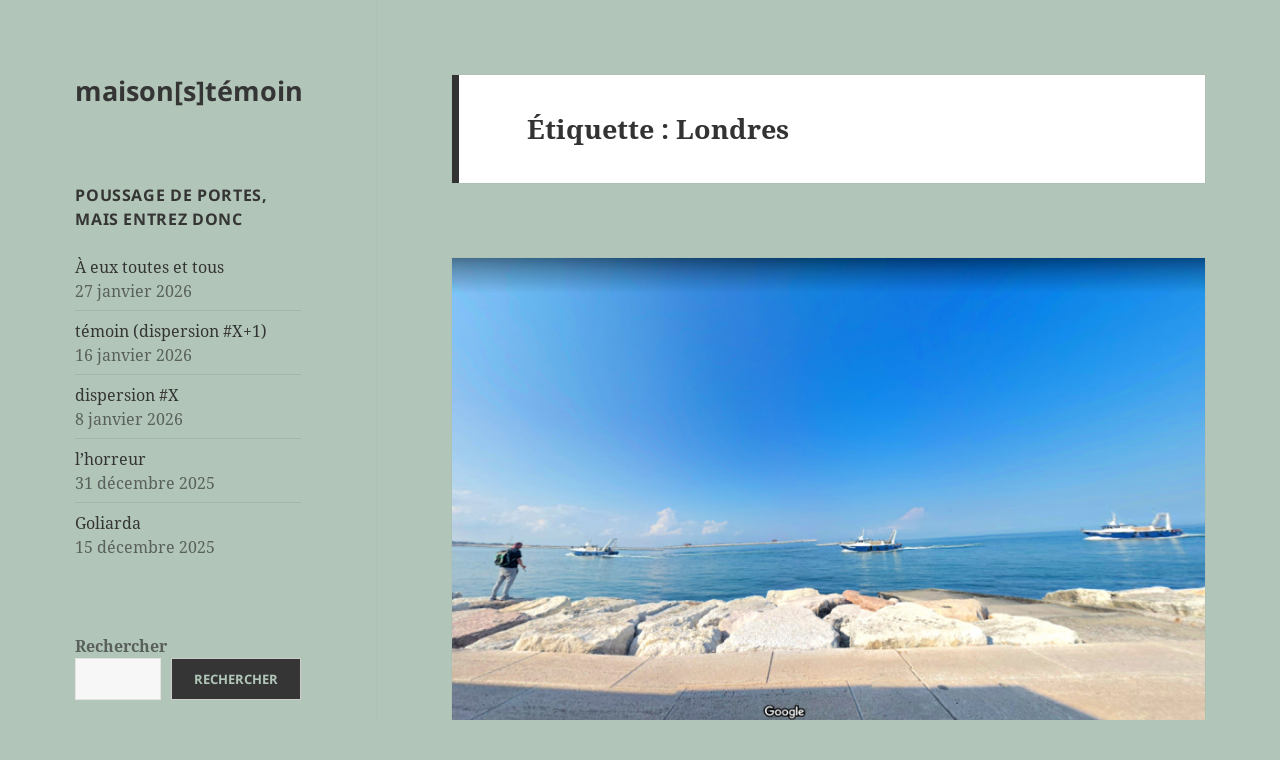

--- FILE ---
content_type: text/html; charset=UTF-8
request_url: https://www.maisonstemoin.fr/tag/londres/
body_size: 17512
content:
<!DOCTYPE html>
<html lang="fr-FR" class="no-js">
<head>
	<meta charset="UTF-8">
	<meta name="viewport" content="width=device-width, initial-scale=1.0">
	<link rel="profile" href="https://gmpg.org/xfn/11">
	<link rel="pingback" href="https://www.maisonstemoin.fr/xmlrpc.php">
	<script>(function(html){html.className = html.className.replace(/\bno-js\b/,'js')})(document.documentElement);</script>
<title>Londres &#8211; maison[s]témoin</title>
<meta name='robots' content='max-image-preview:large' />
<link rel="alternate" type="application/rss+xml" title="maison[s]témoin &raquo; Flux" href="https://www.maisonstemoin.fr/feed/" />
<link rel="alternate" type="application/rss+xml" title="maison[s]témoin &raquo; Flux des commentaires" href="https://www.maisonstemoin.fr/comments/feed/" />
<link rel="alternate" type="application/rss+xml" title="maison[s]témoin &raquo; Flux de l’étiquette Londres" href="https://www.maisonstemoin.fr/tag/londres/feed/" />
<style id='wp-img-auto-sizes-contain-inline-css'>
img:is([sizes=auto i],[sizes^="auto," i]){contain-intrinsic-size:3000px 1500px}
/*# sourceURL=wp-img-auto-sizes-contain-inline-css */
</style>
<style id='wp-emoji-styles-inline-css'>

	img.wp-smiley, img.emoji {
		display: inline !important;
		border: none !important;
		box-shadow: none !important;
		height: 1em !important;
		width: 1em !important;
		margin: 0 0.07em !important;
		vertical-align: -0.1em !important;
		background: none !important;
		padding: 0 !important;
	}
/*# sourceURL=wp-emoji-styles-inline-css */
</style>
<style id='wp-block-library-inline-css'>
:root{--wp-block-synced-color:#7a00df;--wp-block-synced-color--rgb:122,0,223;--wp-bound-block-color:var(--wp-block-synced-color);--wp-editor-canvas-background:#ddd;--wp-admin-theme-color:#007cba;--wp-admin-theme-color--rgb:0,124,186;--wp-admin-theme-color-darker-10:#006ba1;--wp-admin-theme-color-darker-10--rgb:0,107,160.5;--wp-admin-theme-color-darker-20:#005a87;--wp-admin-theme-color-darker-20--rgb:0,90,135;--wp-admin-border-width-focus:2px}@media (min-resolution:192dpi){:root{--wp-admin-border-width-focus:1.5px}}.wp-element-button{cursor:pointer}:root .has-very-light-gray-background-color{background-color:#eee}:root .has-very-dark-gray-background-color{background-color:#313131}:root .has-very-light-gray-color{color:#eee}:root .has-very-dark-gray-color{color:#313131}:root .has-vivid-green-cyan-to-vivid-cyan-blue-gradient-background{background:linear-gradient(135deg,#00d084,#0693e3)}:root .has-purple-crush-gradient-background{background:linear-gradient(135deg,#34e2e4,#4721fb 50%,#ab1dfe)}:root .has-hazy-dawn-gradient-background{background:linear-gradient(135deg,#faaca8,#dad0ec)}:root .has-subdued-olive-gradient-background{background:linear-gradient(135deg,#fafae1,#67a671)}:root .has-atomic-cream-gradient-background{background:linear-gradient(135deg,#fdd79a,#004a59)}:root .has-nightshade-gradient-background{background:linear-gradient(135deg,#330968,#31cdcf)}:root .has-midnight-gradient-background{background:linear-gradient(135deg,#020381,#2874fc)}:root{--wp--preset--font-size--normal:16px;--wp--preset--font-size--huge:42px}.has-regular-font-size{font-size:1em}.has-larger-font-size{font-size:2.625em}.has-normal-font-size{font-size:var(--wp--preset--font-size--normal)}.has-huge-font-size{font-size:var(--wp--preset--font-size--huge)}.has-text-align-center{text-align:center}.has-text-align-left{text-align:left}.has-text-align-right{text-align:right}.has-fit-text{white-space:nowrap!important}#end-resizable-editor-section{display:none}.aligncenter{clear:both}.items-justified-left{justify-content:flex-start}.items-justified-center{justify-content:center}.items-justified-right{justify-content:flex-end}.items-justified-space-between{justify-content:space-between}.screen-reader-text{border:0;clip-path:inset(50%);height:1px;margin:-1px;overflow:hidden;padding:0;position:absolute;width:1px;word-wrap:normal!important}.screen-reader-text:focus{background-color:#ddd;clip-path:none;color:#444;display:block;font-size:1em;height:auto;left:5px;line-height:normal;padding:15px 23px 14px;text-decoration:none;top:5px;width:auto;z-index:100000}html :where(.has-border-color){border-style:solid}html :where([style*=border-top-color]){border-top-style:solid}html :where([style*=border-right-color]){border-right-style:solid}html :where([style*=border-bottom-color]){border-bottom-style:solid}html :where([style*=border-left-color]){border-left-style:solid}html :where([style*=border-width]){border-style:solid}html :where([style*=border-top-width]){border-top-style:solid}html :where([style*=border-right-width]){border-right-style:solid}html :where([style*=border-bottom-width]){border-bottom-style:solid}html :where([style*=border-left-width]){border-left-style:solid}html :where(img[class*=wp-image-]){height:auto;max-width:100%}:where(figure){margin:0 0 1em}html :where(.is-position-sticky){--wp-admin--admin-bar--position-offset:var(--wp-admin--admin-bar--height,0px)}@media screen and (max-width:600px){html :where(.is-position-sticky){--wp-admin--admin-bar--position-offset:0px}}

/*# sourceURL=wp-block-library-inline-css */
</style><style id='wp-block-search-inline-css'>
.wp-block-search__button{margin-left:10px;word-break:normal}.wp-block-search__button.has-icon{line-height:0}.wp-block-search__button svg{height:1.25em;min-height:24px;min-width:24px;width:1.25em;fill:currentColor;vertical-align:text-bottom}:where(.wp-block-search__button){border:1px solid #ccc;padding:6px 10px}.wp-block-search__inside-wrapper{display:flex;flex:auto;flex-wrap:nowrap;max-width:100%}.wp-block-search__label{width:100%}.wp-block-search.wp-block-search__button-only .wp-block-search__button{box-sizing:border-box;display:flex;flex-shrink:0;justify-content:center;margin-left:0;max-width:100%}.wp-block-search.wp-block-search__button-only .wp-block-search__inside-wrapper{min-width:0!important;transition-property:width}.wp-block-search.wp-block-search__button-only .wp-block-search__input{flex-basis:100%;transition-duration:.3s}.wp-block-search.wp-block-search__button-only.wp-block-search__searchfield-hidden,.wp-block-search.wp-block-search__button-only.wp-block-search__searchfield-hidden .wp-block-search__inside-wrapper{overflow:hidden}.wp-block-search.wp-block-search__button-only.wp-block-search__searchfield-hidden .wp-block-search__input{border-left-width:0!important;border-right-width:0!important;flex-basis:0;flex-grow:0;margin:0;min-width:0!important;padding-left:0!important;padding-right:0!important;width:0!important}:where(.wp-block-search__input){appearance:none;border:1px solid #949494;flex-grow:1;font-family:inherit;font-size:inherit;font-style:inherit;font-weight:inherit;letter-spacing:inherit;line-height:inherit;margin-left:0;margin-right:0;min-width:3rem;padding:8px;text-decoration:unset!important;text-transform:inherit}:where(.wp-block-search__button-inside .wp-block-search__inside-wrapper){background-color:#fff;border:1px solid #949494;box-sizing:border-box;padding:4px}:where(.wp-block-search__button-inside .wp-block-search__inside-wrapper) .wp-block-search__input{border:none;border-radius:0;padding:0 4px}:where(.wp-block-search__button-inside .wp-block-search__inside-wrapper) .wp-block-search__input:focus{outline:none}:where(.wp-block-search__button-inside .wp-block-search__inside-wrapper) :where(.wp-block-search__button){padding:4px 8px}.wp-block-search.aligncenter .wp-block-search__inside-wrapper{margin:auto}.wp-block[data-align=right] .wp-block-search.wp-block-search__button-only .wp-block-search__inside-wrapper{float:right}
/*# sourceURL=https://www.maisonstemoin.fr/wp-includes/blocks/search/style.min.css */
</style>
<style id='wp-block-search-theme-inline-css'>
.wp-block-search .wp-block-search__label{font-weight:700}.wp-block-search__button{border:1px solid #ccc;padding:.375em .625em}
/*# sourceURL=https://www.maisonstemoin.fr/wp-includes/blocks/search/theme.min.css */
</style>
<style id='global-styles-inline-css'>
:root{--wp--preset--aspect-ratio--square: 1;--wp--preset--aspect-ratio--4-3: 4/3;--wp--preset--aspect-ratio--3-4: 3/4;--wp--preset--aspect-ratio--3-2: 3/2;--wp--preset--aspect-ratio--2-3: 2/3;--wp--preset--aspect-ratio--16-9: 16/9;--wp--preset--aspect-ratio--9-16: 9/16;--wp--preset--color--black: #000000;--wp--preset--color--cyan-bluish-gray: #abb8c3;--wp--preset--color--white: #fff;--wp--preset--color--pale-pink: #f78da7;--wp--preset--color--vivid-red: #cf2e2e;--wp--preset--color--luminous-vivid-orange: #ff6900;--wp--preset--color--luminous-vivid-amber: #fcb900;--wp--preset--color--light-green-cyan: #7bdcb5;--wp--preset--color--vivid-green-cyan: #00d084;--wp--preset--color--pale-cyan-blue: #8ed1fc;--wp--preset--color--vivid-cyan-blue: #0693e3;--wp--preset--color--vivid-purple: #9b51e0;--wp--preset--color--dark-gray: #111;--wp--preset--color--light-gray: #f1f1f1;--wp--preset--color--yellow: #f4ca16;--wp--preset--color--dark-brown: #352712;--wp--preset--color--medium-pink: #e53b51;--wp--preset--color--light-pink: #ffe5d1;--wp--preset--color--dark-purple: #2e2256;--wp--preset--color--purple: #674970;--wp--preset--color--blue-gray: #22313f;--wp--preset--color--bright-blue: #55c3dc;--wp--preset--color--light-blue: #e9f2f9;--wp--preset--gradient--vivid-cyan-blue-to-vivid-purple: linear-gradient(135deg,rgb(6,147,227) 0%,rgb(155,81,224) 100%);--wp--preset--gradient--light-green-cyan-to-vivid-green-cyan: linear-gradient(135deg,rgb(122,220,180) 0%,rgb(0,208,130) 100%);--wp--preset--gradient--luminous-vivid-amber-to-luminous-vivid-orange: linear-gradient(135deg,rgb(252,185,0) 0%,rgb(255,105,0) 100%);--wp--preset--gradient--luminous-vivid-orange-to-vivid-red: linear-gradient(135deg,rgb(255,105,0) 0%,rgb(207,46,46) 100%);--wp--preset--gradient--very-light-gray-to-cyan-bluish-gray: linear-gradient(135deg,rgb(238,238,238) 0%,rgb(169,184,195) 100%);--wp--preset--gradient--cool-to-warm-spectrum: linear-gradient(135deg,rgb(74,234,220) 0%,rgb(151,120,209) 20%,rgb(207,42,186) 40%,rgb(238,44,130) 60%,rgb(251,105,98) 80%,rgb(254,248,76) 100%);--wp--preset--gradient--blush-light-purple: linear-gradient(135deg,rgb(255,206,236) 0%,rgb(152,150,240) 100%);--wp--preset--gradient--blush-bordeaux: linear-gradient(135deg,rgb(254,205,165) 0%,rgb(254,45,45) 50%,rgb(107,0,62) 100%);--wp--preset--gradient--luminous-dusk: linear-gradient(135deg,rgb(255,203,112) 0%,rgb(199,81,192) 50%,rgb(65,88,208) 100%);--wp--preset--gradient--pale-ocean: linear-gradient(135deg,rgb(255,245,203) 0%,rgb(182,227,212) 50%,rgb(51,167,181) 100%);--wp--preset--gradient--electric-grass: linear-gradient(135deg,rgb(202,248,128) 0%,rgb(113,206,126) 100%);--wp--preset--gradient--midnight: linear-gradient(135deg,rgb(2,3,129) 0%,rgb(40,116,252) 100%);--wp--preset--gradient--dark-gray-gradient-gradient: linear-gradient(90deg, rgba(17,17,17,1) 0%, rgba(42,42,42,1) 100%);--wp--preset--gradient--light-gray-gradient: linear-gradient(90deg, rgba(241,241,241,1) 0%, rgba(215,215,215,1) 100%);--wp--preset--gradient--white-gradient: linear-gradient(90deg, rgba(255,255,255,1) 0%, rgba(230,230,230,1) 100%);--wp--preset--gradient--yellow-gradient: linear-gradient(90deg, rgba(244,202,22,1) 0%, rgba(205,168,10,1) 100%);--wp--preset--gradient--dark-brown-gradient: linear-gradient(90deg, rgba(53,39,18,1) 0%, rgba(91,67,31,1) 100%);--wp--preset--gradient--medium-pink-gradient: linear-gradient(90deg, rgba(229,59,81,1) 0%, rgba(209,28,51,1) 100%);--wp--preset--gradient--light-pink-gradient: linear-gradient(90deg, rgba(255,229,209,1) 0%, rgba(255,200,158,1) 100%);--wp--preset--gradient--dark-purple-gradient: linear-gradient(90deg, rgba(46,34,86,1) 0%, rgba(66,48,123,1) 100%);--wp--preset--gradient--purple-gradient: linear-gradient(90deg, rgba(103,73,112,1) 0%, rgba(131,93,143,1) 100%);--wp--preset--gradient--blue-gray-gradient: linear-gradient(90deg, rgba(34,49,63,1) 0%, rgba(52,75,96,1) 100%);--wp--preset--gradient--bright-blue-gradient: linear-gradient(90deg, rgba(85,195,220,1) 0%, rgba(43,180,211,1) 100%);--wp--preset--gradient--light-blue-gradient: linear-gradient(90deg, rgba(233,242,249,1) 0%, rgba(193,218,238,1) 100%);--wp--preset--font-size--small: 13px;--wp--preset--font-size--medium: 20px;--wp--preset--font-size--large: 36px;--wp--preset--font-size--x-large: 42px;--wp--preset--spacing--20: 0.44rem;--wp--preset--spacing--30: 0.67rem;--wp--preset--spacing--40: 1rem;--wp--preset--spacing--50: 1.5rem;--wp--preset--spacing--60: 2.25rem;--wp--preset--spacing--70: 3.38rem;--wp--preset--spacing--80: 5.06rem;--wp--preset--shadow--natural: 6px 6px 9px rgba(0, 0, 0, 0.2);--wp--preset--shadow--deep: 12px 12px 50px rgba(0, 0, 0, 0.4);--wp--preset--shadow--sharp: 6px 6px 0px rgba(0, 0, 0, 0.2);--wp--preset--shadow--outlined: 6px 6px 0px -3px rgb(255, 255, 255), 6px 6px rgb(0, 0, 0);--wp--preset--shadow--crisp: 6px 6px 0px rgb(0, 0, 0);}:where(.is-layout-flex){gap: 0.5em;}:where(.is-layout-grid){gap: 0.5em;}body .is-layout-flex{display: flex;}.is-layout-flex{flex-wrap: wrap;align-items: center;}.is-layout-flex > :is(*, div){margin: 0;}body .is-layout-grid{display: grid;}.is-layout-grid > :is(*, div){margin: 0;}:where(.wp-block-columns.is-layout-flex){gap: 2em;}:where(.wp-block-columns.is-layout-grid){gap: 2em;}:where(.wp-block-post-template.is-layout-flex){gap: 1.25em;}:where(.wp-block-post-template.is-layout-grid){gap: 1.25em;}.has-black-color{color: var(--wp--preset--color--black) !important;}.has-cyan-bluish-gray-color{color: var(--wp--preset--color--cyan-bluish-gray) !important;}.has-white-color{color: var(--wp--preset--color--white) !important;}.has-pale-pink-color{color: var(--wp--preset--color--pale-pink) !important;}.has-vivid-red-color{color: var(--wp--preset--color--vivid-red) !important;}.has-luminous-vivid-orange-color{color: var(--wp--preset--color--luminous-vivid-orange) !important;}.has-luminous-vivid-amber-color{color: var(--wp--preset--color--luminous-vivid-amber) !important;}.has-light-green-cyan-color{color: var(--wp--preset--color--light-green-cyan) !important;}.has-vivid-green-cyan-color{color: var(--wp--preset--color--vivid-green-cyan) !important;}.has-pale-cyan-blue-color{color: var(--wp--preset--color--pale-cyan-blue) !important;}.has-vivid-cyan-blue-color{color: var(--wp--preset--color--vivid-cyan-blue) !important;}.has-vivid-purple-color{color: var(--wp--preset--color--vivid-purple) !important;}.has-black-background-color{background-color: var(--wp--preset--color--black) !important;}.has-cyan-bluish-gray-background-color{background-color: var(--wp--preset--color--cyan-bluish-gray) !important;}.has-white-background-color{background-color: var(--wp--preset--color--white) !important;}.has-pale-pink-background-color{background-color: var(--wp--preset--color--pale-pink) !important;}.has-vivid-red-background-color{background-color: var(--wp--preset--color--vivid-red) !important;}.has-luminous-vivid-orange-background-color{background-color: var(--wp--preset--color--luminous-vivid-orange) !important;}.has-luminous-vivid-amber-background-color{background-color: var(--wp--preset--color--luminous-vivid-amber) !important;}.has-light-green-cyan-background-color{background-color: var(--wp--preset--color--light-green-cyan) !important;}.has-vivid-green-cyan-background-color{background-color: var(--wp--preset--color--vivid-green-cyan) !important;}.has-pale-cyan-blue-background-color{background-color: var(--wp--preset--color--pale-cyan-blue) !important;}.has-vivid-cyan-blue-background-color{background-color: var(--wp--preset--color--vivid-cyan-blue) !important;}.has-vivid-purple-background-color{background-color: var(--wp--preset--color--vivid-purple) !important;}.has-black-border-color{border-color: var(--wp--preset--color--black) !important;}.has-cyan-bluish-gray-border-color{border-color: var(--wp--preset--color--cyan-bluish-gray) !important;}.has-white-border-color{border-color: var(--wp--preset--color--white) !important;}.has-pale-pink-border-color{border-color: var(--wp--preset--color--pale-pink) !important;}.has-vivid-red-border-color{border-color: var(--wp--preset--color--vivid-red) !important;}.has-luminous-vivid-orange-border-color{border-color: var(--wp--preset--color--luminous-vivid-orange) !important;}.has-luminous-vivid-amber-border-color{border-color: var(--wp--preset--color--luminous-vivid-amber) !important;}.has-light-green-cyan-border-color{border-color: var(--wp--preset--color--light-green-cyan) !important;}.has-vivid-green-cyan-border-color{border-color: var(--wp--preset--color--vivid-green-cyan) !important;}.has-pale-cyan-blue-border-color{border-color: var(--wp--preset--color--pale-cyan-blue) !important;}.has-vivid-cyan-blue-border-color{border-color: var(--wp--preset--color--vivid-cyan-blue) !important;}.has-vivid-purple-border-color{border-color: var(--wp--preset--color--vivid-purple) !important;}.has-vivid-cyan-blue-to-vivid-purple-gradient-background{background: var(--wp--preset--gradient--vivid-cyan-blue-to-vivid-purple) !important;}.has-light-green-cyan-to-vivid-green-cyan-gradient-background{background: var(--wp--preset--gradient--light-green-cyan-to-vivid-green-cyan) !important;}.has-luminous-vivid-amber-to-luminous-vivid-orange-gradient-background{background: var(--wp--preset--gradient--luminous-vivid-amber-to-luminous-vivid-orange) !important;}.has-luminous-vivid-orange-to-vivid-red-gradient-background{background: var(--wp--preset--gradient--luminous-vivid-orange-to-vivid-red) !important;}.has-very-light-gray-to-cyan-bluish-gray-gradient-background{background: var(--wp--preset--gradient--very-light-gray-to-cyan-bluish-gray) !important;}.has-cool-to-warm-spectrum-gradient-background{background: var(--wp--preset--gradient--cool-to-warm-spectrum) !important;}.has-blush-light-purple-gradient-background{background: var(--wp--preset--gradient--blush-light-purple) !important;}.has-blush-bordeaux-gradient-background{background: var(--wp--preset--gradient--blush-bordeaux) !important;}.has-luminous-dusk-gradient-background{background: var(--wp--preset--gradient--luminous-dusk) !important;}.has-pale-ocean-gradient-background{background: var(--wp--preset--gradient--pale-ocean) !important;}.has-electric-grass-gradient-background{background: var(--wp--preset--gradient--electric-grass) !important;}.has-midnight-gradient-background{background: var(--wp--preset--gradient--midnight) !important;}.has-small-font-size{font-size: var(--wp--preset--font-size--small) !important;}.has-medium-font-size{font-size: var(--wp--preset--font-size--medium) !important;}.has-large-font-size{font-size: var(--wp--preset--font-size--large) !important;}.has-x-large-font-size{font-size: var(--wp--preset--font-size--x-large) !important;}
/*# sourceURL=global-styles-inline-css */
</style>

<style id='classic-theme-styles-inline-css'>
/*! This file is auto-generated */
.wp-block-button__link{color:#fff;background-color:#32373c;border-radius:9999px;box-shadow:none;text-decoration:none;padding:calc(.667em + 2px) calc(1.333em + 2px);font-size:1.125em}.wp-block-file__button{background:#32373c;color:#fff;text-decoration:none}
/*# sourceURL=/wp-includes/css/classic-themes.min.css */
</style>
<link rel='stylesheet' id='twentyfifteen-fonts-css' href='https://www.maisonstemoin.fr/wp-content/themes/twentyfifteen/assets/fonts/noto-sans-plus-noto-serif-plus-inconsolata.css?ver=20230328' media='all' />
<link rel='stylesheet' id='genericons-css' href='https://www.maisonstemoin.fr/wp-content/themes/twentyfifteen/genericons/genericons.css?ver=20201026' media='all' />
<link rel='stylesheet' id='twentyfifteen-style-css' href='https://www.maisonstemoin.fr/wp-content/themes/twentyfifteen/style.css?ver=20250415' media='all' />
<style id='twentyfifteen-style-inline-css'>

		/* Custom Header Background Color */
		body:before,
		.site-header {
			background-color: #b1c6b9;
		}

		@media screen and (min-width: 59.6875em) {
			.site-header,
			.secondary {
				background-color: transparent;
			}

			.widget button,
			.widget input[type="button"],
			.widget input[type="reset"],
			.widget input[type="submit"],
			.widget_calendar tbody a,
			.widget_calendar tbody a:hover,
			.widget_calendar tbody a:focus {
				color: #b1c6b9;
			}
		}
	

		/* Custom Sidebar Text Color */
		.site-title a,
		.site-description,
		.secondary-toggle:before {
			color: #353535;
		}

		.site-title a:hover,
		.site-title a:focus {
			color: rgba( 53, 53, 53, 0.7);
		}

		.secondary-toggle {
			border-color: rgba( 53, 53, 53, 0.1);
		}

		.secondary-toggle:hover,
		.secondary-toggle:focus {
			border-color: rgba( 53, 53, 53, 0.3);
		}

		.site-title a {
			outline-color: rgba( 53, 53, 53, 0.3);
		}

		@media screen and (min-width: 59.6875em) {
			.secondary a,
			.dropdown-toggle:after,
			.widget-title,
			.widget blockquote cite,
			.widget blockquote small {
				color: #353535;
			}

			.widget button,
			.widget input[type="button"],
			.widget input[type="reset"],
			.widget input[type="submit"],
			.widget_calendar tbody a {
				background-color: #353535;
			}

			.textwidget a {
				border-color: #353535;
			}

			.secondary a:hover,
			.secondary a:focus,
			.main-navigation .menu-item-description,
			.widget,
			.widget blockquote,
			.widget .wp-caption-text,
			.widget .gallery-caption {
				color: rgba( 53, 53, 53, 0.7);
			}

			.widget button:hover,
			.widget button:focus,
			.widget input[type="button"]:hover,
			.widget input[type="button"]:focus,
			.widget input[type="reset"]:hover,
			.widget input[type="reset"]:focus,
			.widget input[type="submit"]:hover,
			.widget input[type="submit"]:focus,
			.widget_calendar tbody a:hover,
			.widget_calendar tbody a:focus {
				background-color: rgba( 53, 53, 53, 0.7);
			}

			.widget blockquote {
				border-color: rgba( 53, 53, 53, 0.7);
			}

			.main-navigation ul,
			.main-navigation li,
			.secondary-toggle,
			.widget input,
			.widget textarea,
			.widget table,
			.widget th,
			.widget td,
			.widget pre,
			.widget li,
			.widget_categories .children,
			.widget_nav_menu .sub-menu,
			.widget_pages .children,
			.widget abbr[title] {
				border-color: rgba( 53, 53, 53, 0.1);
			}

			.dropdown-toggle:hover,
			.dropdown-toggle:focus,
			.widget hr {
				background-color: rgba( 53, 53, 53, 0.1);
			}

			.widget input:focus,
			.widget textarea:focus {
				border-color: rgba( 53, 53, 53, 0.3);
			}

			.sidebar a:focus,
			.dropdown-toggle:focus {
				outline-color: rgba( 53, 53, 53, 0.3);
			}
		}
	
/*# sourceURL=twentyfifteen-style-inline-css */
</style>
<link rel='stylesheet' id='twentyfifteen-block-style-css' href='https://www.maisonstemoin.fr/wp-content/themes/twentyfifteen/css/blocks.css?ver=20240715' media='all' />
<script src="https://www.maisonstemoin.fr/wp-includes/js/jquery/jquery.min.js?ver=3.7.1" id="jquery-core-js"></script>
<script src="https://www.maisonstemoin.fr/wp-includes/js/jquery/jquery-migrate.min.js?ver=3.4.1" id="jquery-migrate-js"></script>
<script id="twentyfifteen-script-js-extra">
var screenReaderText = {"expand":"\u003Cspan class=\"screen-reader-text\"\u003Eouvrir le sous-menu\u003C/span\u003E","collapse":"\u003Cspan class=\"screen-reader-text\"\u003Efermer le sous-menu\u003C/span\u003E"};
//# sourceURL=twentyfifteen-script-js-extra
</script>
<script src="https://www.maisonstemoin.fr/wp-content/themes/twentyfifteen/js/functions.js?ver=20250303" id="twentyfifteen-script-js" defer data-wp-strategy="defer"></script>
<link rel="https://api.w.org/" href="https://www.maisonstemoin.fr/wp-json/" /><link rel="alternate" title="JSON" type="application/json" href="https://www.maisonstemoin.fr/wp-json/wp/v2/tags/304" /><link rel="EditURI" type="application/rsd+xml" title="RSD" href="https://www.maisonstemoin.fr/xmlrpc.php?rsd" />
<style>.recentcomments a{display:inline !important;padding:0 !important;margin:0 !important;}</style><style id="custom-background-css">
body.custom-background { background-color: #b1c6b9; }
</style>
	</head>

<body data-rsssl=1 class="archive tag tag-londres tag-304 custom-background wp-embed-responsive wp-theme-twentyfifteen">
<div id="page" class="hfeed site">
	<a class="skip-link screen-reader-text" href="#content">
		Aller au contenu	</a>

	<div id="sidebar" class="sidebar">
		<header id="masthead" class="site-header">
			<div class="site-branding">
										<p class="site-title"><a href="https://www.maisonstemoin.fr/" rel="home" >maison[s]témoin</a></p>
										<button class="secondary-toggle">Menu et widgets</button>
			</div><!-- .site-branding -->
		</header><!-- .site-header -->

			<div id="secondary" class="secondary">

		
		
					<div id="widget-area" class="widget-area" role="complementary">
				
		<aside id="recent-posts-2" class="widget widget_recent_entries">
		<h2 class="widget-title">poussage de portes, mais entrez donc</h2><nav aria-label="poussage de portes, mais entrez donc">
		<ul>
											<li>
					<a href="https://www.maisonstemoin.fr/2026/01/27/a-eux-toutes-et-tous/">À eux toutes et tous</a>
											<span class="post-date">27 janvier 2026</span>
									</li>
											<li>
					<a href="https://www.maisonstemoin.fr/2026/01/16/temoin-dispersion-x1/">témoin (dispersion #X+1)</a>
											<span class="post-date">16 janvier 2026</span>
									</li>
											<li>
					<a href="https://www.maisonstemoin.fr/2026/01/08/dispersion-x/">dispersion #X</a>
											<span class="post-date">8 janvier 2026</span>
									</li>
											<li>
					<a href="https://www.maisonstemoin.fr/2025/12/31/lhorreur/">l&rsquo;horreur</a>
											<span class="post-date">31 décembre 2025</span>
									</li>
											<li>
					<a href="https://www.maisonstemoin.fr/2025/12/15/goliarda/">Goliarda</a>
											<span class="post-date">15 décembre 2025</span>
									</li>
					</ul>

		</nav></aside><aside id="block-2" class="widget widget_block widget_search"><form role="search" method="get" action="https://www.maisonstemoin.fr/" class="wp-block-search__button-outside wp-block-search__text-button wp-block-search"    ><label class="wp-block-search__label" for="wp-block-search__input-1" >Rechercher</label><div class="wp-block-search__inside-wrapper" ><input class="wp-block-search__input" id="wp-block-search__input-1" placeholder="" value="" type="search" name="s" required /><button aria-label="Rechercher" class="wp-block-search__button has-text-color has-blue-gray-color has-background has-light-gray-background-color wp-element-button" type="submit" >Rechercher</button></div></form></aside><aside id="pages-2" class="widget widget_pages"><h2 class="widget-title">quelques détails sans gravité</h2><nav aria-label="quelques détails sans gravité">
			<ul>
				<li class="page_item page-item-255"><a href="https://www.maisonstemoin.fr/%e2%86%92%e2%86%93-nos-vos-questions/">→��� sens de la visite ←↑→</a></li>
<li class="page_item page-item-24103"><a href="https://www.maisonstemoin.fr/">à vos / nos questions nous répondons toujours, nous répondons sûrement</a></li>
<li class="page_item page-item-74"><a href="https://www.maisonstemoin.fr/notre-agence/">notre agence</a></li>
			</ul>

			</nav></aside><aside id="tag_cloud-2" class="widget widget_tag_cloud"><h2 class="widget-title">de quoi ça parle ?</h2><nav aria-label="de quoi ça parle ?"><div class="tagcloud"><ul class='wp-tag-cloud' role='list'>
	<li><a href="https://www.maisonstemoin.fr/tag/agent-immobilier/" class="tag-cloud-link tag-link-36 tag-link-position-1" style="font-size: 12.277777777778pt;" aria-label="agent immobilier (12 éléments)">agent immobilier</a></li>
	<li><a href="https://www.maisonstemoin.fr/tag/agnes-varda/" class="tag-cloud-link tag-link-496 tag-link-position-2" style="font-size: 10.203703703704pt;" aria-label="Agnès Varda (8 éléments)">Agnès Varda</a></li>
	<li><a href="https://www.maisonstemoin.fr/tag/alain-bashung/" class="tag-cloud-link tag-link-732 tag-link-position-3" style="font-size: 8pt;" aria-label="Alain Bashung (5 éléments)">Alain Bashung</a></li>
	<li><a href="https://www.maisonstemoin.fr/tag/anna-magnani/" class="tag-cloud-link tag-link-137 tag-link-position-4" style="font-size: 11.37037037037pt;" aria-label="Anna Magnani (10 éléments)">Anna Magnani</a></li>
	<li><a href="https://www.maisonstemoin.fr/tag/chantal-akerman/" class="tag-cloud-link tag-link-224 tag-link-position-5" style="font-size: 8.9074074074074pt;" aria-label="Chantal Akerman (6 éléments)">Chantal Akerman</a></li>
	<li><a href="https://www.maisonstemoin.fr/tag/chris-marker/" class="tag-cloud-link tag-link-584 tag-link-position-6" style="font-size: 9.5555555555556pt;" aria-label="Chris Marker (7 éléments)">Chris Marker</a></li>
	<li><a href="https://www.maisonstemoin.fr/tag/cinema/" class="tag-cloud-link tag-link-135 tag-link-position-7" style="font-size: 22pt;" aria-label="cinéma (71 éléments)">cinéma</a></li>
	<li><a href="https://www.maisonstemoin.fr/tag/clefs/" class="tag-cloud-link tag-link-142 tag-link-position-8" style="font-size: 8pt;" aria-label="clefs (5 éléments)">clefs</a></li>
	<li><a href="https://www.maisonstemoin.fr/tag/dans-les-murs/" class="tag-cloud-link tag-link-74 tag-link-position-9" style="font-size: 10.851851851852pt;" aria-label="dans les murs (9 éléments)">dans les murs</a></li>
	<li><a href="https://www.maisonstemoin.fr/tag/delphine-seyrig/" class="tag-cloud-link tag-link-262 tag-link-position-10" style="font-size: 9.5555555555556pt;" aria-label="Delphine Seyrig (7 éléments)">Delphine Seyrig</a></li>
	<li><a href="https://www.maisonstemoin.fr/tag/demeure-et-demeures/" class="tag-cloud-link tag-link-100 tag-link-position-11" style="font-size: 9.5555555555556pt;" aria-label="demeure et demeurés (7 éléments)">demeure et demeurés</a></li>
	<li><a href="https://www.maisonstemoin.fr/tag/dispersion/" class="tag-cloud-link tag-link-1372 tag-link-position-12" style="font-size: 14.222222222222pt;" aria-label="dispersion (17 éléments)">dispersion</a></li>
	<li><a href="https://www.maisonstemoin.fr/tag/enfermement/" class="tag-cloud-link tag-link-148 tag-link-position-13" style="font-size: 8.9074074074074pt;" aria-label="enfermement (6 éléments)">enfermement</a></li>
	<li><a href="https://www.maisonstemoin.fr/tag/fantomes/" class="tag-cloud-link tag-link-50 tag-link-position-14" style="font-size: 8pt;" aria-label="fantômes (5 éléments)">fantômes</a></li>
	<li><a href="https://www.maisonstemoin.fr/tag/feuilleton-dispersion/" class="tag-cloud-link tag-link-1251 tag-link-position-15" style="font-size: 8.9074074074074pt;" aria-label="feuilleton dispersion (6 éléments)">feuilleton dispersion</a></li>
	<li><a href="https://www.maisonstemoin.fr/tag/fiction/" class="tag-cloud-link tag-link-71 tag-link-position-16" style="font-size: 10.851851851852pt;" aria-label="fiction (9 éléments)">fiction</a></li>
	<li><a href="https://www.maisonstemoin.fr/tag/francois-truffaut/" class="tag-cloud-link tag-link-447 tag-link-position-17" style="font-size: 9.5555555555556pt;" aria-label="François Truffaut (7 éléments)">François Truffaut</a></li>
	<li><a href="https://www.maisonstemoin.fr/tag/jacques-demy/" class="tag-cloud-link tag-link-493 tag-link-position-18" style="font-size: 8pt;" aria-label="Jacques Demy (5 éléments)">Jacques Demy</a></li>
	<li><a href="https://www.maisonstemoin.fr/tag/jean-paul-belmondo/" class="tag-cloud-link tag-link-911 tag-link-position-19" style="font-size: 8.9074074074074pt;" aria-label="Jean-Paul Belmondo (6 éléments)">Jean-Paul Belmondo</a></li>
	<li><a href="https://www.maisonstemoin.fr/tag/jean-gabin/" class="tag-cloud-link tag-link-268 tag-link-position-20" style="font-size: 8pt;" aria-label="Jean Gabin (5 éléments)">Jean Gabin</a></li>
	<li><a href="https://www.maisonstemoin.fr/tag/jeanne-moreau/" class="tag-cloud-link tag-link-678 tag-link-position-21" style="font-size: 9.5555555555556pt;" aria-label="Jeanne Moreau (7 éléments)">Jeanne Moreau</a></li>
	<li><a href="https://www.maisonstemoin.fr/tag/jean-seberg/" class="tag-cloud-link tag-link-489 tag-link-position-22" style="font-size: 8pt;" aria-label="Jean Seberg (5 éléments)">Jean Seberg</a></li>
	<li><a href="https://www.maisonstemoin.fr/tag/john-huston/" class="tag-cloud-link tag-link-210 tag-link-position-23" style="font-size: 9.5555555555556pt;" aria-label="John Huston (7 éléments)">John Huston</a></li>
	<li><a href="https://www.maisonstemoin.fr/tag/lecture/" class="tag-cloud-link tag-link-35 tag-link-position-24" style="font-size: 9.5555555555556pt;" aria-label="lecture (7 éléments)">lecture</a></li>
	<li><a href="https://www.maisonstemoin.fr/tag/luchino-visconti/" class="tag-cloud-link tag-link-445 tag-link-position-25" style="font-size: 8pt;" aria-label="Luchino Visconti (5 éléments)">Luchino Visconti</a></li>
	<li><a href="https://www.maisonstemoin.fr/tag/lucien-suel/" class="tag-cloud-link tag-link-815 tag-link-position-26" style="font-size: 9.5555555555556pt;" aria-label="Lucien Suel (7 éléments)">Lucien Suel</a></li>
	<li><a href="https://www.maisonstemoin.fr/tag/leo-ferre/" class="tag-cloud-link tag-link-676 tag-link-position-27" style="font-size: 10.203703703704pt;" aria-label="Léo Ferré (8 éléments)">Léo Ferré</a></li>
	<li><a href="https://www.maisonstemoin.fr/tag/m/" class="tag-cloud-link tag-link-155 tag-link-position-28" style="font-size: 8pt;" aria-label="M (5 éléments)">M</a></li>
	<li><a href="https://www.maisonstemoin.fr/tag/maison/" class="tag-cloud-link tag-link-611 tag-link-position-29" style="font-size: 10.203703703704pt;" aria-label="maison (8 éléments)">maison</a></li>
	<li><a href="https://www.maisonstemoin.fr/tag/marcel-carne/" class="tag-cloud-link tag-link-448 tag-link-position-30" style="font-size: 8.9074074074074pt;" aria-label="Marcel Carné (6 éléments)">Marcel Carné</a></li>
	<li><a href="https://www.maisonstemoin.fr/tag/marguerite-duras/" class="tag-cloud-link tag-link-471 tag-link-position-31" style="font-size: 10.203703703704pt;" aria-label="Marguerite Duras (8 éléments)">Marguerite Duras</a></li>
	<li><a href="https://www.maisonstemoin.fr/tag/marilyn-monroe/" class="tag-cloud-link tag-link-835 tag-link-position-32" style="font-size: 8pt;" aria-label="Marilyn Monroe (5 éléments)">Marilyn Monroe</a></li>
	<li><a href="https://www.maisonstemoin.fr/tag/max-ophuls/" class="tag-cloud-link tag-link-255 tag-link-position-33" style="font-size: 8pt;" aria-label="Max Ophüls (5 éléments)">Max Ophüls</a></li>
	<li><a href="https://www.maisonstemoin.fr/tag/michel-piccoli/" class="tag-cloud-link tag-link-516 tag-link-position-34" style="font-size: 8pt;" aria-label="Michel Piccoli (5 éléments)">Michel Piccoli</a></li>
	<li><a href="https://www.maisonstemoin.fr/tag/olivier-hodasava/" class="tag-cloud-link tag-link-814 tag-link-position-35" style="font-size: 9.5555555555556pt;" aria-label="Olivier Hodasava (7 éléments)">Olivier Hodasava</a></li>
	<li><a href="https://www.maisonstemoin.fr/tag/orson-welles/" class="tag-cloud-link tag-link-954 tag-link-position-36" style="font-size: 9.5555555555556pt;" aria-label="Orson Welles (7 éléments)">Orson Welles</a></li>
	<li><a href="https://www.maisonstemoin.fr/tag/pierre-menard/" class="tag-cloud-link tag-link-392 tag-link-position-37" style="font-size: 8pt;" aria-label="Pierre Ménard (5 éléments)">Pierre Ménard</a></li>
	<li><a href="https://www.maisonstemoin.fr/tag/rapt-et-ravissement/" class="tag-cloud-link tag-link-99 tag-link-position-38" style="font-size: 9.5555555555556pt;" aria-label="rapt et ravissement (7 éléments)">rapt et ravissement</a></li>
	<li><a href="https://www.maisonstemoin.fr/tag/salvador-allende/" class="tag-cloud-link tag-link-456 tag-link-position-39" style="font-size: 8pt;" aria-label="Salvador Allende (5 éléments)">Salvador Allende</a></li>
	<li><a href="https://www.maisonstemoin.fr/tag/simone-signoret/" class="tag-cloud-link tag-link-556 tag-link-position-40" style="font-size: 8pt;" aria-label="Simone Signoret (5 éléments)">Simone Signoret</a></li>
	<li><a href="https://www.maisonstemoin.fr/tag/stanley-kubrick/" class="tag-cloud-link tag-link-388 tag-link-position-41" style="font-size: 10.203703703704pt;" aria-label="Stanley Kubrick (8 éléments)">Stanley Kubrick</a></li>
	<li><a href="https://www.maisonstemoin.fr/tag/tony-gatlif/" class="tag-cloud-link tag-link-498 tag-link-position-42" style="font-size: 8pt;" aria-label="Tony Gatlif (5 éléments)">Tony Gatlif</a></li>
	<li><a href="https://www.maisonstemoin.fr/tag/venise/" class="tag-cloud-link tag-link-926 tag-link-position-43" style="font-size: 10.203703703704pt;" aria-label="Venise (8 éléments)">Venise</a></li>
	<li><a href="https://www.maisonstemoin.fr/tag/vincent-lindon/" class="tag-cloud-link tag-link-167 tag-link-position-44" style="font-size: 8.9074074074074pt;" aria-label="Vincent Lindon (6 éléments)">Vincent Lindon</a></li>
	<li><a href="https://www.maisonstemoin.fr/tag/yves-montand/" class="tag-cloud-link tag-link-717 tag-link-position-45" style="font-size: 9.5555555555556pt;" aria-label="Yves Montand (7 éléments)">Yves Montand</a></li>
</ul>
</div>
</nav></aside><aside id="recent-comments-2" class="widget widget_recent_comments"><h2 class="widget-title">votre avis nous intéresse</h2><nav aria-label="votre avis nous intéresse"><ul id="recentcomments"><li class="recentcomments"><span class="comment-author-link">Pierre Cohen Hadria</span> dans <a href="https://www.maisonstemoin.fr/2026/01/27/a-eux-toutes-et-tous/#comment-87950">À eux toutes et tous</a></li><li class="recentcomments"><span class="comment-author-link"><a href="https://www.pendantleweekend.net/2026/01/2615-mercredi-28-janvier-2026/" class="url" rel="ugc external nofollow">2615 Mercredi 28 Janvier 2026</a></span> dans <a href="https://www.maisonstemoin.fr/2026/01/27/a-eux-toutes-et-tous/#comment-87943">À eux toutes et tous</a></li><li class="recentcomments"><span class="comment-author-link">brigitte celerier</span> dans <a href="https://www.maisonstemoin.fr/2026/01/27/a-eux-toutes-et-tous/#comment-87927">À eux toutes et tous</a></li></ul></nav></aside><aside id="media_gallery-2" class="widget widget_media_gallery"><h2 class="widget-title">à voir au ptibonheur</h2><div id='gallery-1' class='gallery galleryid-24552 gallery-columns-3 gallery-size-thumbnail'><figure class='gallery-item'>
			<div class='gallery-icon landscape'>
				<a href='https://www.maisonstemoin.fr/2020/10/02/carte-postale-de-babylone/maison-rose-lowry-mingus/'><img width="150" height="150" src="https://www.maisonstemoin.fr/wp-content/uploads/2020/10/maison-rose-lowry-mingus-150x150.png" class="attachment-thumbnail size-thumbnail" alt="" decoding="async" /></a>
			</div></figure><figure class='gallery-item'>
			<div class='gallery-icon landscape'>
				<a href='https://www.maisonstemoin.fr/2020/10/02/carte-postale-de-babylone/capture-decran-de-2020-07-30-15-01-51/'><img width="150" height="150" src="https://www.maisonstemoin.fr/wp-content/uploads/2020/10/Capture-decran-de-2020-07-30-15-01-51-150x150.png" class="attachment-thumbnail size-thumbnail" alt="" decoding="async" /></a>
			</div></figure><figure class='gallery-item'>
			<div class='gallery-icon landscape'>
				<a href='https://www.maisonstemoin.fr/2020/10/02/carte-postale-de-babylone/gare-kashgar/'><img width="150" height="150" src="https://www.maisonstemoin.fr/wp-content/uploads/2020/10/gare-Kashgar-150x150.png" class="attachment-thumbnail size-thumbnail" alt="" decoding="async" /></a>
			</div></figure><figure class='gallery-item'>
			<div class='gallery-icon landscape'>
				<a href='https://www.maisonstemoin.fr/2020/10/02/carte-postale-de-babylone/bordighera-claude-monet-voyages/'><img width="150" height="150" src="https://www.maisonstemoin.fr/wp-content/uploads/2020/10/Bordighera-Claude-Monet-Voyages-150x150.jpg" class="attachment-thumbnail size-thumbnail" alt="" decoding="async" /></a>
			</div></figure><figure class='gallery-item'>
			<div class='gallery-icon landscape'>
				<a href='https://www.maisonstemoin.fr/2020/10/02/carte-postale-de-babylone/aeroport-tunis-carthage-1/'><img width="150" height="150" src="https://www.maisonstemoin.fr/wp-content/uploads/2020/10/aeroport-tunis-carthage-1-150x150.png" class="attachment-thumbnail size-thumbnail" alt="" decoding="async" /></a>
			</div></figure><figure class='gallery-item'>
			<div class='gallery-icon portrait'>
				<a href='https://www.maisonstemoin.fr/2020/09/23/une-chanson/rue-de-la-grange-aux-loups/'><img width="150" height="150" src="https://www.maisonstemoin.fr/wp-content/uploads/2020/09/rue-de-la-grange-aux-loups-150x150.jpg" class="attachment-thumbnail size-thumbnail" alt="" decoding="async" /></a>
			</div></figure><figure class='gallery-item'>
			<div class='gallery-icon landscape'>
				<a href='https://www.maisonstemoin.fr/2020/09/23/une-chanson/rose-st-ger-2/'><img width="150" height="150" src="https://www.maisonstemoin.fr/wp-content/uploads/2020/09/Rose-st-ger-150x150.jpg" class="attachment-thumbnail size-thumbnail" alt="" decoding="async" /></a>
			</div></figure><figure class='gallery-item'>
			<div class='gallery-icon landscape'>
				<a href='https://www.maisonstemoin.fr/2020/09/23/une-chanson/11-cerises/'><img width="150" height="150" src="https://www.maisonstemoin.fr/wp-content/uploads/2020/09/11-cerises-150x150.jpg" class="attachment-thumbnail size-thumbnail" alt="" decoding="async" /></a>
			</div></figure><figure class='gallery-item'>
			<div class='gallery-icon landscape'>
				<a href='https://www.maisonstemoin.fr/2020/09/23/une-chanson/25-rue-dela-grange-au-loup-2/'><img width="150" height="150" src="https://www.maisonstemoin.fr/wp-content/uploads/2020/09/25-rue-dela-grange-au-loup.2-150x150.png" class="attachment-thumbnail size-thumbnail" alt="" decoding="async" /></a>
			</div></figure><figure class='gallery-item'>
			<div class='gallery-icon landscape'>
				<a href='https://www.maisonstemoin.fr/2020/09/02/une-affaire-de-classe-dage-tirez-sur-le-pianiste/capture-decran-de-2020-09-01-12-21-53/'><img width="150" height="150" src="https://www.maisonstemoin.fr/wp-content/uploads/2020/09/Capture-d’écran-de-2020-09-01-12-21-53-150x150.png" class="attachment-thumbnail size-thumbnail" alt="" decoding="async" /></a>
			</div></figure><figure class='gallery-item'>
			<div class='gallery-icon portrait'>
				<a href='https://www.maisonstemoin.fr/2020/08/14/carte-postale-dete/pantheon-canaletto/'><img width="150" height="150" src="https://www.maisonstemoin.fr/wp-content/uploads/2020/08/Panthéon-Canaletto-150x150.png" class="attachment-thumbnail size-thumbnail" alt="" decoding="async" /></a>
			</div></figure><figure class='gallery-item'>
			<div class='gallery-icon landscape'>
				<a href='https://www.maisonstemoin.fr/2020/08/14/carte-postale-dete/tolbiac-1-sortie-cinematheque-universitaire/'><img width="150" height="150" src="https://www.maisonstemoin.fr/wp-content/uploads/2020/08/Tolbiac-1-sortie-cinémathèque-universitaire-150x150.png" class="attachment-thumbnail size-thumbnail" alt="" decoding="async" /></a>
			</div></figure><figure class='gallery-item'>
			<div class='gallery-icon landscape'>
				<a href='https://www.maisonstemoin.fr/2020/08/05/partir-resister-toujours-et-noublier-jamais/403-dans-la-nuit/'><img width="150" height="150" src="https://www.maisonstemoin.fr/wp-content/uploads/2020/08/403-dans-la-nuit-150x150.jpg" class="attachment-thumbnail size-thumbnail" alt="" decoding="async" /></a>
			</div></figure><figure class='gallery-item'>
			<div class='gallery-icon landscape'>
				<a href='https://www.maisonstemoin.fr/2020/08/05/partir-resister-toujours-et-noublier-jamais/carthage-maison-2/'><img width="150" height="150" src="https://www.maisonstemoin.fr/wp-content/uploads/2020/08/Carthage-maison-150x150.png" class="attachment-thumbnail size-thumbnail" alt="" decoding="async" /></a>
			</div></figure><figure class='gallery-item'>
			<div class='gallery-icon landscape'>
				<a href='https://www.maisonstemoin.fr/2020/08/05/partir-resister-toujours-et-noublier-jamais/bateau-eretria/'><img width="150" height="150" src="https://www.maisonstemoin.fr/wp-content/uploads/2020/08/bateau-érétria-150x150.jpg" class="attachment-thumbnail size-thumbnail" alt="" decoding="async" /></a>
			</div></figure><figure class='gallery-item'>
			<div class='gallery-icon landscape'>
				<a href='https://www.maisonstemoin.fr/2020/07/22/abbas-au-travers-des-oliviers/capture-decran-de-2020-07-22-08-46-14/'><img width="150" height="150" src="https://www.maisonstemoin.fr/wp-content/uploads/2020/07/Capture-d’écran-de-2020-07-22-08-46-14-150x150.png" class="attachment-thumbnail size-thumbnail" alt="" decoding="async" /></a>
			</div></figure><figure class='gallery-item'>
			<div class='gallery-icon landscape'>
				<a href='https://www.maisonstemoin.fr/2020/07/22/abbas-au-travers-des-oliviers/iran-du-cote-de-koker/'><img width="150" height="150" src="https://www.maisonstemoin.fr/wp-content/uploads/2020/07/Iran-du-côté-de-Koker-150x150.png" class="attachment-thumbnail size-thumbnail" alt="" decoding="async" /></a>
			</div></figure><figure class='gallery-item'>
			<div class='gallery-icon landscape'>
				<a href='https://www.maisonstemoin.fr/2020/07/08/jenny-et-maurice/capture-decran-de-2020-07-07-15-29-33/'><img width="150" height="150" src="https://www.maisonstemoin.fr/wp-content/uploads/2020/07/Capture-d’écran-de-2020-07-07-15-29-33-150x150.png" class="attachment-thumbnail size-thumbnail" alt="" decoding="async" /></a>
			</div></figure><figure class='gallery-item'>
			<div class='gallery-icon landscape'>
				<a href='https://www.maisonstemoin.fr/2020/07/08/jenny-et-maurice/capture-decran-de-2020-07-07-15-28-47/'><img width="150" height="150" src="https://www.maisonstemoin.fr/wp-content/uploads/2020/07/Capture-d’écran-de-2020-07-07-15-28-47-150x150.png" class="attachment-thumbnail size-thumbnail" alt="" decoding="async" /></a>
			</div></figure><figure class='gallery-item'>
			<div class='gallery-icon landscape'>
				<a href='https://www.maisonstemoin.fr/2020/07/08/jenny-et-maurice/capture-decran-de-2020-07-07-19-41-51/'><img width="150" height="150" src="https://www.maisonstemoin.fr/wp-content/uploads/2020/07/Capture-d’écran-de-2020-07-07-19-41-51-150x150.png" class="attachment-thumbnail size-thumbnail" alt="" decoding="async" /></a>
			</div></figure><figure class='gallery-item'>
			<div class='gallery-icon landscape'>
				<a href='https://www.maisonstemoin.fr/2020/07/08/jenny-et-maurice/capture-decran-de-2020-07-07-15-33-27/'><img width="150" height="150" src="https://www.maisonstemoin.fr/wp-content/uploads/2020/07/Capture-d’écran-de-2020-07-07-15-33-27-150x150.png" class="attachment-thumbnail size-thumbnail" alt="" decoding="async" /></a>
			</div></figure>
		</div>
</aside><aside id="categories-2" class="widget widget_categories"><h2 class="widget-title">les pièces de la maison[s]témoin, bah, ça en fait ça en fait</h2><form action="https://www.maisonstemoin.fr" method="get"><label class="screen-reader-text" for="cat">les pièces de la maison[s]témoin, bah, ça en fait ça en fait</label><select  name='cat' id='cat' class='postform'>
	<option value='-1'>Sélectionner une catégorie</option>
	<option class="level-0" value="655">ailleurs</option>
	<option class="level-0" value="25">boîte aux lettres</option>
	<option class="level-0" value="2">bureau</option>
	<option class="level-0" value="106">cave</option>
	<option class="level-0" value="3">cellier</option>
	<option class="level-0" value="4">chambre (s)</option>
	<option class="level-0" value="5">chambre 1</option>
	<option class="level-0" value="249">chambre d&rsquo;amis</option>
	<option class="level-0" value="6">coin repas</option>
	<option class="level-0" value="51">combles &amp; autres greniers</option>
	<option class="level-0" value="250">couloir</option>
	<option class="level-0" value="251">couloir</option>
	<option class="level-0" value="7">cuisine</option>
	<option class="level-0" value="70">dans les murs</option>
	<option class="level-0" value="8">entrée</option>
	<option class="level-0" value="654">estimation</option>
	<option class="level-0" value="19">extérieur</option>
	<option class="level-0" value="9">garage</option>
	<option class="level-0" value="53">gravats</option>
	<option class="level-0" value="113">Hors les murs</option>
	<option class="level-0" value="300">jardin</option>
	<option class="level-0" value="1">Non classé</option>
	<option class="level-0" value="10">salle d&rsquo;eau</option>
	<option class="level-0" value="11">salon</option>
	<option class="level-0" value="12">séjour</option>
	<option class="level-0" value="13">terrasse</option>
	<option class="level-0" value="110">toit</option>
	<option class="level-0" value="199">un peu partout</option>
	<option class="level-0" value="2091">vis-àvis</option>
	<option class="level-0" value="130">Visites</option>
</select>
</form><script>
( ( dropdownId ) => {
	const dropdown = document.getElementById( dropdownId );
	function onSelectChange() {
		setTimeout( () => {
			if ( 'escape' === dropdown.dataset.lastkey ) {
				return;
			}
			if ( dropdown.value && parseInt( dropdown.value ) > 0 && dropdown instanceof HTMLSelectElement ) {
				dropdown.parentElement.submit();
			}
		}, 250 );
	}
	function onKeyUp( event ) {
		if ( 'Escape' === event.key ) {
			dropdown.dataset.lastkey = 'escape';
		} else {
			delete dropdown.dataset.lastkey;
		}
	}
	function onClick() {
		delete dropdown.dataset.lastkey;
	}
	dropdown.addEventListener( 'keyup', onKeyUp );
	dropdown.addEventListener( 'click', onClick );
	dropdown.addEventListener( 'change', onSelectChange );
})( "cat" );

//# sourceURL=WP_Widget_Categories%3A%3Awidget
</script>
</aside><aside id="meta-2" class="widget widget_meta"><h2 class="widget-title">utilitaires, enfin c&rsquo;est ce qu&rsquo;on dit</h2><nav aria-label="utilitaires, enfin c&rsquo;est ce qu&rsquo;on dit">
		<ul>
						<li><a href="https://www.maisonstemoin.fr/wp-login.php">Connexion</a></li>
			<li><a href="https://www.maisonstemoin.fr/feed/">Flux des publications</a></li>
			<li><a href="https://www.maisonstemoin.fr/comments/feed/">Flux des commentaires</a></li>

			<li><a href="https://fr.wordpress.org/">Site de WordPress-FR</a></li>
		</ul>

		</nav></aside>			</div><!-- .widget-area -->
		
	</div><!-- .secondary -->

	</div><!-- .sidebar -->

	<div id="content" class="site-content">

	<section id="primary" class="content-area">
		<main id="main" class="site-main">

		
			<header class="page-header">
				<h1 class="page-title">Étiquette : <span>Londres</span></h1>			</header><!-- .page-header -->

			
<article id="post-24552" class="post-24552 post type-post status-publish format-standard has-post-thumbnail hentry category-boite-aux-lettres-collective tag-bruxelles tag-istanbul tag-le-danube-et-la-volga tag-londres tag-nijni-novgorod tag-tutrukan tag-venise">
	
	<a class="post-thumbnail" href="https://www.maisonstemoin.fr/2021/01/20/carte-postale-de-babylone-2/" aria-hidden="true">
		<img width="825" height="510" src="https://www.maisonstemoin.fr/wp-content/uploads/2021/01/Chioggia-825x510.png" class="attachment-post-thumbnail size-post-thumbnail wp-post-image" alt="Carte postale de Babylone (2)" decoding="async" fetchpriority="high" />	</a>

		
	<header class="entry-header">
		<h2 class="entry-title"><a href="https://www.maisonstemoin.fr/2021/01/20/carte-postale-de-babylone-2/" rel="bookmark">Carte postale de Babylone (2)</a></h2>	</header><!-- .entry-header -->

	<div class="entry-content">
		<p>&nbsp;</p>
<p>&nbsp;</p>
<p>&nbsp;</p>
<p>&nbsp;</p>
<p>il y a un moment où je me disais qu&rsquo;il serait utile au monde de supprimer je ne sais quel potentat (l&#8217;embarras du choix, certes) pour profiter d&rsquo;une retraite privée de liberté mais aux frais de la princesse comme on disait (à l&rsquo;heure où les indemnités de retraite se réduisent et où l&rsquo;âge d&rsquo;y parvenir s&rsquo;éloigne dans une brume épaisse et épidémique) (ça aurait donné un bon moteur à une action) et puis j&rsquo;ai cessé d&rsquo;y penser &#8211; j&rsquo;ai regardé des images</p>
<p><a href="https://www.maisonstemoin.fr/wp-content/uploads/2021/01/Tutrakan-bulgarie.png"><img decoding="async" class="aligncenter size-full wp-image-24554" src="https://www.maisonstemoin.fr/wp-content/uploads/2021/01/Tutrakan-bulgarie-e1610960523244.png" alt="" width="600" height="360" /></a></p>
<p>le beau Danube avant qu&rsquo;il ne se jette, bleu, dans la mer, Noire &#8211; Bulgarie, Roumanie, ces contrées lointaines et inconnues (de moi) (ma mère avec son frère y furent  voilà plus de quarante ans, ah j&rsquo;ai oublié)</p>
<p><a href="https://www.maisonstemoin.fr/wp-content/uploads/2021/01/San-Giogio-Maggiore-septembre-2018-e1610960639730.png"><img decoding="async" class="aligncenter size-full wp-image-24555" src="https://www.maisonstemoin.fr/wp-content/uploads/2021/01/San-Giogio-Maggiore-septembre-2018-e1610960639730.png" alt="" width="600" height="358" /></a></p>
<p>au loin, l&rsquo;île de San Giorgio Maggiore &#8211; le scintillement du soleil et la bâche au premier plan intitulée &#8211; des voyages, partir, « fuir là-bas fuir » disait le poète</p>
<p><a href="https://www.maisonstemoin.fr/wp-content/uploads/2021/01/Nijni-Novgorod-e1610960832975.png"><img loading="lazy" decoding="async" class="aligncenter size-full wp-image-24556" src="https://www.maisonstemoin.fr/wp-content/uploads/2021/01/Nijni-Novgorod-e1610960832975.png" alt="" width="600" height="344" /></a></p>
<p>ici le bac qui rallie les deux rives de la Volga à Nijni-Novgorod (c&rsquo;est en Russie)</p>
<p><a href="https://www.maisonstemoin.fr/wp-content/uploads/2021/01/Londres-Portsladeroad--e1610960956998.png"><img loading="lazy" decoding="async" class="aligncenter size-full wp-image-24557" src="https://www.maisonstemoin.fr/wp-content/uploads/2021/01/Londres-Portsladeroad--e1610960956998.png" alt="" width="600" height="342" /></a></p>
<p>là une officine qui vend des sandwiches au sud ouest de Londres (UK) (STGME2 s&rsquo;est fait vacciner, t&rsquo;inquiète) (son prince consort de mari aussi) (pour le pape, pareil), Portslade Road, une rue normale d&rsquo;une ville immense, peut-être mais aujourd&rsquo;hui, où en sommes-nous ? avec nos maxs, nos gels, nos distances sociales (qualificatif de maçon) nos vaccins nos maladies estampillées en anglais, masculin féminin et après ? &#8211; laisse, allez ça va passer &#8211;</p>
<p><a href="https://www.maisonstemoin.fr/wp-content/uploads/2021/01/Londres-Blockwill-road-e1610961237497.png"><img loading="lazy" decoding="async" class="aligncenter size-full wp-image-24558" src="https://www.maisonstemoin.fr/wp-content/uploads/2021/01/Londres-Blockwill-road-e1610961237497.png" alt="" width="600" height="360" /></a></p>
<p>une femme fume à sa fenêtre (nord de Londres, Blockwill road) sans volonté de faire paraître des officines de cuisine (mais je les aime, les turques ou les grecques d&rsquo;ici &#8211; et d&rsquo;ailleurs, d&rsquo;ailleurs) (c&rsquo;est que j&rsquo;aime à manger dans la rue (il y avait cette chanson de Brassens qui faisait « qu&rsquo;ce soit en grandes pompes comme les gens bien/ou bien dans la rue comme les pauvres et les chiens ») et les cornets de frites de la porte de Charenton achetés par Francis Lemarque qui à pieds venait en ville)</p>
<p><a href="https://www.maisonstemoin.fr/wp-content/uploads/2021/01/Capture-decran-de-2021-01-11-04-27-08.png"><img loading="lazy" decoding="async" class="aligncenter size-full wp-image-24559" src="https://www.maisonstemoin.fr/wp-content/uploads/2021/01/Capture-decran-de-2021-01-11-04-27-08-e1610961477901.png" alt="" width="600" height="348" /></a></p>
<p>Istanbul et son Bosphore vu de haut de la rive asiatique, la porte de Léandre, la chaîne qui empêchait les bateaux de passer du temps où elle s&rsquo;appelait Constantinople, ou Byzance &#8211; partir oui</p>
<p><a href="https://www.maisonstemoin.fr/wp-content/uploads/2021/01/Capture-decran-de-2020-12-27-18-43-50-e1610961650553.png"><img loading="lazy" decoding="async" class="aligncenter size-full wp-image-24560" src="https://www.maisonstemoin.fr/wp-content/uploads/2021/01/Capture-decran-de-2020-12-27-18-43-50-e1610961650553.png" alt="" width="600" height="341" /></a></p>
<p>pour finir cette enclave chèrement acquise et gardée par des jardiniers bruxellois qu&rsquo;on salue (nous aussi, passionnément) (on ferme à six, on rouvre à six, on végète en appartement, en maison, en prison, en asile, on se repose on pète des câbles, des durites, des plombs &#8211; on aime à nous savoir inquiets et on nous abreuve de chiffres &#8211; on tient le coup,oui, certes, mais jusqu&rsquo;à quand ?)</p>
<p>&nbsp;</p>
<p>&nbsp;</p>
	</div><!-- .entry-content -->

	
	<footer class="entry-footer">
		<span class="posted-on"><span class="screen-reader-text">Publié le </span><a href="https://www.maisonstemoin.fr/2021/01/20/carte-postale-de-babylone-2/" rel="bookmark"><time class="entry-date published" datetime="2021-01-20T07:01:50+01:00">20 janvier 2021</time><time class="updated" datetime="2021-01-20T08:39:30+01:00">20 janvier 2021</time></a></span><span class="byline"><span class="screen-reader-text">Auteur </span><span class="author vcard"><a class="url fn n" href="https://www.maisonstemoin.fr/author/pch/">pch</a></span></span><span class="cat-links"><span class="screen-reader-text">Catégories </span><a href="https://www.maisonstemoin.fr/category/boite-aux-lettres-collective/" rel="category tag">boîte aux lettres</a></span><span class="tags-links"><span class="screen-reader-text">Mots-clés </span><a href="https://www.maisonstemoin.fr/tag/bruxelles/" rel="tag">Bruxelles</a>, <a href="https://www.maisonstemoin.fr/tag/istanbul/" rel="tag">Istanbul</a>, <a href="https://www.maisonstemoin.fr/tag/le-danube-et-la-volga/" rel="tag">le Danube et la Volga</a>, <a href="https://www.maisonstemoin.fr/tag/londres/" rel="tag">Londres</a>, <a href="https://www.maisonstemoin.fr/tag/nijni-novgorod/" rel="tag">Nijni-Novgorod</a>, <a href="https://www.maisonstemoin.fr/tag/tutrukan/" rel="tag">Tutrukan</a>, <a href="https://www.maisonstemoin.fr/tag/venise/" rel="tag">Venise</a></span><span class="comments-link"><a href="https://www.maisonstemoin.fr/2021/01/20/carte-postale-de-babylone-2/#comments">Un commentaire <span class="screen-reader-text"> sur Carte postale de Babylone (2)</span></a></span>			</footer><!-- .entry-footer -->

</article><!-- #post-24552 -->

<article id="post-1838" class="post-1838 post type-post status-publish format-standard hentry category-toit tag-cheminee tag-julien-coupat tag-londres tag-richard-lester tag-sadiq-khan">
	
	<header class="entry-header">
		<h2 class="entry-title"><a href="https://www.maisonstemoin.fr/2016/05/07/sur-le-toit-pres-de-la-cheminee/" rel="bookmark">Sur le toit près de la cheminée</a></h2>	</header><!-- .entry-header -->

	<div class="entry-content">
		<p style="text-align: center;"><a href="https://www.maisonstemoin.fr/wp-content/uploads/2016/05/cheminée-7.5.16.jpg" target="_blank"><img loading="lazy" decoding="async" class="alignnone wp-image-1840" src="https://www.maisonstemoin.fr/wp-content/uploads/2016/05/cheminée-7.5.16-225x300.jpg" alt="cheminée 7.5.16" width="380" height="507" srcset="https://www.maisonstemoin.fr/wp-content/uploads/2016/05/cheminée-7.5.16-225x300.jpg 225w, https://www.maisonstemoin.fr/wp-content/uploads/2016/05/cheminée-7.5.16-768x1024.jpg 768w, https://www.maisonstemoin.fr/wp-content/uploads/2016/05/cheminée-7.5.16.jpg 1200w" sizes="auto, (max-width: 380px) 100vw, 380px" /></a></p>
<p style="text-align: center;"><em>(cliquer pour agrandir.)</em></p>
<p style="text-align: justify;">Je ne suis pas ramoneur ni père Noël, je suis donc monté sur le toit près de la cheminée. Il y avait cette antenne râteau qui ne fait décidément pas moderne (on préfère les soucoupes non volantes dirigées toutes dans le même sens).</p>
<p style="text-align: justify;">Les pigeons les adorent, j’admire toujours leur art de l’équilibre : c’est comme pour un programme télé, un doigt d’amusement, un doigt de politique, un doigt de jeux, un doigt pour les malentendants.</p>
<p style="text-align: justify;">Le vent soufflait fort et les tuiles étaient un peu glissantes. J’entendais le bruit d’une sorte de courant continu qui sortait des barres parallèles en métal. Je me suis demandé si ce genre de dispositif servait aussi de paratonnerre (est-ce que cela existe encore ?), en cas d’éclairs toujours difficiles à saisir en photo.</p>
<p style="text-align: justify;">Après tout, depuis cette altitude, on aperçoit toute la campagne environnante : quelques bovins paissent au loin (<em>in pace</em>), les champs sont clos, à chacun son pré carré et les vaches seront bien gardées !</p>
<p style="text-align: justify;">Il n’y a pas de loups dans les environs car je n’ai pas vu de brebis : c’est sûrement plus haut que quelques rares bergers (une espèce en voie de disparition) veillent sur leurs troupeaux, avec leurs chiens affectueux, et le fusil de chasse en bandoulière.</p>
<p style="text-align: justify;">Le vert des prairies contraste avec le bleu gris du ciel : c’est là que se bousculent les moutons.</p>
<p style="text-align: justify;">J’avais emporté ma scie égoïne, j’ai sectionné la base de l’antenne. Ici, personne ne regarde plus la télé, car l’idéal serait d’en créer une soi-même (une « télé libre » comme lorsque Mitterrand en 1981 ouvrit la porte aux « radios libres »). Plus besoin de passer par Bolloré et autres magnats de la presse.</p>
<p style="text-align: justify;">Je sais qu’on est surveillés, et que notre maison est dans le collimateur de la gendarmerie. Des « témoins » passent de temps en temps pour essayer de voir ce que l’on concocte à l’intérieur. Ils doivent penser que cette habitation est une sorte de succursale de la bande à Julien Coupat.</p>
<p style="text-align: justify;">Maintenant, je redescends par l’échelle en bois, j’ai jeté l’antenne en bas depuis le sommet du pignon. Je ramasse les morceaux, on ira les porter à la déchetterie (oui, on respecte l’environnement).</p>
<p style="text-align: justify;">Cet après-midi, ça m&rsquo;occupera, je vais me mettre un film en DVD dans le lecteur : <a href="http://television.telerama.fr/tele/films/quatre-garcons-dans-le-vent,53849.php" target="_blank"><em>A Hard Day’s Night </em></a>(Richard Lester, 1964).</p>
<p style="text-align: justify;">Je dois dire que c’est l’élection de <a href="http://www.lemonde.fr/europe/article/2016/05/07/sadiq-khan-londres-a-choisi-aujourd-hui-l-espoir-plutot-que-la-peur_4915300_3214.html" target="_blank">Sadiq Khan</a>, le nouveau maire de Londres, qui a déclenché cette idée. Des images du « swinging London », et enfin une nouvelle qui fait plaisir !</p>
<p style="text-align: justify;">Tous les occupants de la maison-témoin sont partis faire une randonnée : là, je suis seul, tranquille, juste en compagnie des Beatles. Le temps devient de plus en plus sombre : est-ce que cela ne va pas tourner à l’orage ?</p>
<p style="text-align: left;"><strong>texte et photo : Dominique Hasselmann</strong></p>
	</div><!-- .entry-content -->

	
	<footer class="entry-footer">
		<span class="posted-on"><span class="screen-reader-text">Publié le </span><a href="https://www.maisonstemoin.fr/2016/05/07/sur-le-toit-pres-de-la-cheminee/" rel="bookmark"><time class="entry-date published" datetime="2016-05-07T15:46:18+02:00">7 mai 2016</time><time class="updated" datetime="2016-05-07T17:25:53+02:00">7 mai 2016</time></a></span><span class="byline"><span class="screen-reader-text">Auteur </span><span class="author vcard"><a class="url fn n" href="https://www.maisonstemoin.fr/author/dhasselmann/">Site par défaut</a></span></span><span class="cat-links"><span class="screen-reader-text">Catégories </span><a href="https://www.maisonstemoin.fr/category/toit/" rel="category tag">toit</a></span><span class="tags-links"><span class="screen-reader-text">Mots-clés </span><a href="https://www.maisonstemoin.fr/tag/cheminee/" rel="tag">cheminée</a>, <a href="https://www.maisonstemoin.fr/tag/julien-coupat/" rel="tag">Julien Coupat</a>, <a href="https://www.maisonstemoin.fr/tag/londres/" rel="tag">Londres</a>, <a href="https://www.maisonstemoin.fr/tag/richard-lester/" rel="tag">Richard Lester</a>, <a href="https://www.maisonstemoin.fr/tag/sadiq-khan/" rel="tag">Sadiq Khan</a></span><span class="comments-link"><a href="https://www.maisonstemoin.fr/2016/05/07/sur-le-toit-pres-de-la-cheminee/#comments">4 commentaires <span class="screen-reader-text"> sur Sur le toit près de la cheminée</span></a></span>			</footer><!-- .entry-footer -->

</article><!-- #post-1838 -->

		</main><!-- .site-main -->
	</section><!-- .content-area -->


	</div><!-- .site-content -->

	<footer id="colophon" class="site-footer">
		<div class="site-info">
									<a href="https://wordpress.org/" class="imprint">
				Fièrement propulsé par WordPress			</a>
		</div><!-- .site-info -->
	</footer><!-- .site-footer -->

</div><!-- .site -->

<script type="speculationrules">
{"prefetch":[{"source":"document","where":{"and":[{"href_matches":"/*"},{"not":{"href_matches":["/wp-*.php","/wp-admin/*","/wp-content/uploads/*","/wp-content/*","/wp-content/plugins/*","/wp-content/themes/twentyfifteen/*","/*\\?(.+)"]}},{"not":{"selector_matches":"a[rel~=\"nofollow\"]"}},{"not":{"selector_matches":".no-prefetch, .no-prefetch a"}}]},"eagerness":"conservative"}]}
</script>
<script id="wp-emoji-settings" type="application/json">
{"baseUrl":"https://s.w.org/images/core/emoji/17.0.2/72x72/","ext":".png","svgUrl":"https://s.w.org/images/core/emoji/17.0.2/svg/","svgExt":".svg","source":{"concatemoji":"https://www.maisonstemoin.fr/wp-includes/js/wp-emoji-release.min.js?ver=d0dba618875795e3486295fa4728c58c"}}
</script>
<script type="module">
/*! This file is auto-generated */
const a=JSON.parse(document.getElementById("wp-emoji-settings").textContent),o=(window._wpemojiSettings=a,"wpEmojiSettingsSupports"),s=["flag","emoji"];function i(e){try{var t={supportTests:e,timestamp:(new Date).valueOf()};sessionStorage.setItem(o,JSON.stringify(t))}catch(e){}}function c(e,t,n){e.clearRect(0,0,e.canvas.width,e.canvas.height),e.fillText(t,0,0);t=new Uint32Array(e.getImageData(0,0,e.canvas.width,e.canvas.height).data);e.clearRect(0,0,e.canvas.width,e.canvas.height),e.fillText(n,0,0);const a=new Uint32Array(e.getImageData(0,0,e.canvas.width,e.canvas.height).data);return t.every((e,t)=>e===a[t])}function p(e,t){e.clearRect(0,0,e.canvas.width,e.canvas.height),e.fillText(t,0,0);var n=e.getImageData(16,16,1,1);for(let e=0;e<n.data.length;e++)if(0!==n.data[e])return!1;return!0}function u(e,t,n,a){switch(t){case"flag":return n(e,"\ud83c\udff3\ufe0f\u200d\u26a7\ufe0f","\ud83c\udff3\ufe0f\u200b\u26a7\ufe0f")?!1:!n(e,"\ud83c\udde8\ud83c\uddf6","\ud83c\udde8\u200b\ud83c\uddf6")&&!n(e,"\ud83c\udff4\udb40\udc67\udb40\udc62\udb40\udc65\udb40\udc6e\udb40\udc67\udb40\udc7f","\ud83c\udff4\u200b\udb40\udc67\u200b\udb40\udc62\u200b\udb40\udc65\u200b\udb40\udc6e\u200b\udb40\udc67\u200b\udb40\udc7f");case"emoji":return!a(e,"\ud83e\u1fac8")}return!1}function f(e,t,n,a){let r;const o=(r="undefined"!=typeof WorkerGlobalScope&&self instanceof WorkerGlobalScope?new OffscreenCanvas(300,150):document.createElement("canvas")).getContext("2d",{willReadFrequently:!0}),s=(o.textBaseline="top",o.font="600 32px Arial",{});return e.forEach(e=>{s[e]=t(o,e,n,a)}),s}function r(e){var t=document.createElement("script");t.src=e,t.defer=!0,document.head.appendChild(t)}a.supports={everything:!0,everythingExceptFlag:!0},new Promise(t=>{let n=function(){try{var e=JSON.parse(sessionStorage.getItem(o));if("object"==typeof e&&"number"==typeof e.timestamp&&(new Date).valueOf()<e.timestamp+604800&&"object"==typeof e.supportTests)return e.supportTests}catch(e){}return null}();if(!n){if("undefined"!=typeof Worker&&"undefined"!=typeof OffscreenCanvas&&"undefined"!=typeof URL&&URL.createObjectURL&&"undefined"!=typeof Blob)try{var e="postMessage("+f.toString()+"("+[JSON.stringify(s),u.toString(),c.toString(),p.toString()].join(",")+"));",a=new Blob([e],{type:"text/javascript"});const r=new Worker(URL.createObjectURL(a),{name:"wpTestEmojiSupports"});return void(r.onmessage=e=>{i(n=e.data),r.terminate(),t(n)})}catch(e){}i(n=f(s,u,c,p))}t(n)}).then(e=>{for(const n in e)a.supports[n]=e[n],a.supports.everything=a.supports.everything&&a.supports[n],"flag"!==n&&(a.supports.everythingExceptFlag=a.supports.everythingExceptFlag&&a.supports[n]);var t;a.supports.everythingExceptFlag=a.supports.everythingExceptFlag&&!a.supports.flag,a.supports.everything||((t=a.source||{}).concatemoji?r(t.concatemoji):t.wpemoji&&t.twemoji&&(r(t.twemoji),r(t.wpemoji)))});
//# sourceURL=https://www.maisonstemoin.fr/wp-includes/js/wp-emoji-loader.min.js
</script>

</body>
</html>
